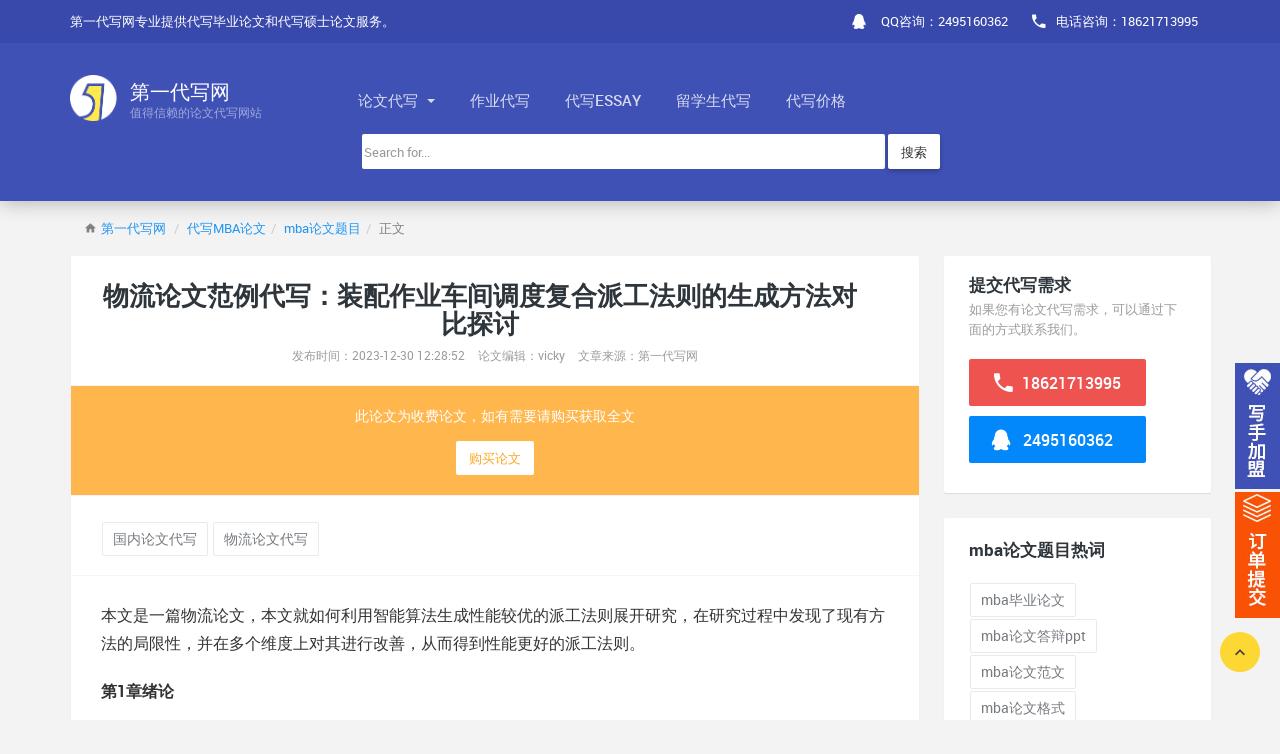

--- FILE ---
content_type: text/html
request_url: https://www.1daixie.com/mbalwtm/14372.html
body_size: 11092
content:
<!DOCTYPE HTML>
<html lang="zh-CN">
<!--[if IE 9 ]><html lang="zh-CN" class="ie9"><![endif]-->
<head>
  <meta charset="UTF-8">
  <meta http-equiv="X-UA-Compatible" content="IE=edge, chrome=1">
  <meta name="renderer" content="webkit">
  <meta name="format-detection" content="telephone=no, email=no">
  <meta name="viewport" content="width=device-width, initial-scale=1.0, maximum-scale=1.0, user-scalable=no">
  <meta name="oupengmobile" content="portrait">
  <meta name="screen-orientation" content="portrait">
  <meta name="x5-orientation" content="portrait">
  <meta name="x5-fullscreen" content="true">
  <meta name="x5-page-mode" content="app">
  <meta name="apple-touch-fullscreen" content="yes">
  <meta name="apple-mobile-web-app-capable" content="yes">
  <meta name="apple-mobile-web-app-status-bar-style" content="default">
  
  <script>
var _hmt = _hmt || [];
(function() {
  var hm = document.createElement("script");
  hm.src = "https://hm.baidu.com/hm.js?a6d1beab70a743b8a9307113f2b8ce8f";
  var s = document.getElementsByTagName("script")[0]; 
  s.parentNode.insertBefore(hm, s);
})();
</script>
  <title>物流论文范例代写：装配作业车间调度复合派工法则的生成方法对比探讨_第一代写网</title>
  <meta name="keywords" content="物流论文代写,国内论文代写">
  <meta name="description" content="本文是一篇物流论文，本文主要研究了装配作业车间的最优派工法则问题。首先基于离散仿真技术在Plant Simulation中搭建了装配作业车间仿真模型，在这个过程中，介绍了有关工件属性和派工法则的概念，同时针对装配作业车间的特点，在考虑问题时加入了三种新的工件属性。">

  <!-- Vendors -->
  <link rel="stylesheet" href="https://www.1daixie.com/static/vendors/iconic/css/iconic.min.css">
  <link rel="stylesheet" href="https://www.1daixie.com/static/vendors/common.min.css">

  <!-- Site -->
  <link rel="stylesheet" href="https://www.1daixie.com/static/site/css/bootstrap.css">
  <link rel="stylesheet" href="https://www.1daixie.com/static/site/css/app.css">
  <script charset="utf-8" src="https://wpa.b.qq.com/cgi/wpa.php"></script>
<!--<script>(function() {var _53code = document.createElement("script");_53code.src = "https://tb.53kf.com/code/code/e0add3311650c1d8b28f2f04c57eb7f11/3";var s = document.getElementsByTagName("script")[0]; s.parentNode.insertBefore(_53code, s);})();</script>-->

</head>
<style>
	
</style>
<body>

<header id="header">
  <div class="header__top">
    <div class="container">
			<div class="row posTion">
				<ul class="top-nav">
					<li class="hidden-xs">
						<span>第一代写网专业提供代写毕业论文和代写硕士论文服务。</span>
					</li>	
					
					<li class="pull-right"><a href="tel:18621713995"><i class="zmdi zmdi-phone"></i><span class="hidden-sm hidden-xs">电话咨询：18621713995</span></a></li>
					<li class="pull-right hidden-sm hidden-xs">
                      <a target="_blank" href="http://wpa.qq.com/msgrd?v=3&uin=2495160362&site=qq&menu=yes">
					  <i class="zmdi zmdi-qq"></i>
					  <span class="hidden-sm hidden-xs">QQ咨询：2495160362</span></a>
                  </li>
				  <li class="pull-right hidden-md hidden-lg">
                      <a target="_blank" href="mqqwpa://im/chat?chat_type=wpa&uin=2495160362&version=1&src_type=web&web_src=1daixie.com">
					  <i class="zmdi zmdi-qq"></i>
					  <span class="">QQ咨询：2495160362</span></a>
                  </li>
				   <li class="pull-left hidden-md hidden-lg" style="padding-left:10px;background-color:#FDD835;padding-bottom:2px;">
                      <a href="https://www.1daixie.com/apply.html" style="color:#000;">提交代写需求</a>                    
                  </li>
				</ul>
			</div>
    </div>
  </div>
  <div class="header__main">
    <div class="container">
			<div class="row">
				<a class="logo" href="https://www.1daixie.com/">
					<img src="https://www.1daixie.com/static/site/img/logo.png" alt="第一代写网">
					<div class="logo__text">
						<span>第一代写网</span>
						<span>值得信赖的论文代写网站</span>
					</div>
				</a>

				<div class="navigation-trigger visible-xs visible-sm" data-rmd-action="block-open" data-rmd-target=".navigation">
						<i class="zmdi zmdi-menu"></i>
				</div>

				<ul class="navigation" style="float: left;">
					<li class="visible-xs visible-sm"><a class="navigation__close" data-rmd-action="navigation-close" href=""><i class="zmdi zmdi-long-arrow-right"></i></a></li>
					
					<li class="dropdown" role="presentation">
					    <a id="dx-btn" href="/dxlw">
					        论文代写					        <span class="caret"></span>
					    </a>
					    <ul id="dx-div" class="dropdown-menu" style="top: 100%;left: 5%;">
                            <li><a href="/sslwdx">代写硕士论文</a></li>
                            <li><a href="/mbalwdx">代写MBA论文</a></li>
                            <li><a href="/bylwdx">代写毕业论文</a></li>
                            <li><a href="/zclwdx">代写职称论文</a></li>
                        </ul>
					</li>
					<li><a href="/daixiezuoye">作业代写</a></li>
					<li><a href="/dxessay">代写essay</a></li>
					<li><a href="/lxsdx">留学生代写</a></li>
					<li><a href="/dxprice">代写价格</a></li>
				</ul>
			</div>
			<div class="row" style="padding-top: 10px;">
			    <form method="get" action="https://www.1daixie.com/index.php">
			        <div class="col-md-7 col-md-push-3">
			            <input type="hidden" name="s" value="article">
                        <input type="hidden" name="c" value="search">
			            <div class="input-group">
			                <input type="text" class="form-control search__box" name="keyword"  placeholder="Search for...">
			                <button class="btn btn-default search__btn" type="submit">搜索</button>
			            </div>
			        </div>
			     </form>
			 </div>
    </div>
  </div>
  <style>
  .logo__text{padding-right:80px;}
  </style>
</header>

<section class="section">
  <div class="container">
		
    <ol class="breadcrumb">
	<li><i class="zmdi zmdi-home m-r-5"></i><a href="/">第一代写网</a></li> 
	<li><a href="https://www.1daixie.com/mbalwdx">代写MBA论文</a><li><a href="https://www.1daixie.com/mbalwtm">mba论文题目</a>	<li>正文</li>
</ol>		
		<div class="row">
			<div class="col-md-9">
				
				<div class="card article__item">
          <div class="article__header media">
            <div class="media-body article__name">
              <h1 class="m-t-5 p-r-30" style="font-size:26px;">物流论文范例代写：装配作业车间调度复合派工法则的生成方法对比探讨</h1>
              <small>发布时间：2023-12-30 12:28:52</small>
              <small class="p-l-10">论文编辑：vicky</small>
              <small class="hidden-xs p-l-10">文章来源：第一代写网</small>
            </div>
          </div>
          
          <div class="p-20 text-center mdc-bg-orange-300">

                        <div class="f-14 mdc-text-white-darker m-b-15 hidden-sm hidden-xs">此论文为收费论文，如有需要请购买获取全文</div>
            <a href="/index.php?s=mine&c=pay&m=pay&aid=14372" target="_blank" rel="nofollow" class="btn bg-white mdc-text-orange-400 hidden-sm hidden-xs" style="box-shadow:none;">购买论文</a>
            
            <div class="f-14 mdc-text-white-darker m-b-15 hidden-md hidden-lg">此论文为收费论文，如有需要请购买获取全文</div>
            <a href="/index.php?s=mine&c=pay&m=pay&aid=14372" target="_blank" rel="nofollow" class="btn bg-white mdc-text-orange-400hidden-md hidden-lg" style="box-shadow:none;">购买论文</a>
                        
            </div>
          
          <div class="article__tags" style="padding:25px 30px 18px;margin-top:0px;text-align: left;">
                                            <a class="tags-list__item" href="https://www.1daixie.com/tag/gnlwdx">国内论文代写</a>
                              <a class="tags-list__item" href="https://www.1daixie.com/tag/wllwdx">物流论文代写</a>
                            <!--<pre style="background-color: #f5f5f5; border: 1px solid #ccc;padding:10px; overflow: auto; text-align: left"><p>标签解析：{list action=tag tag=物流论文代写,国内论文代写}</p><p>查询解析: SELECT * FROM dr_1_tag WHERE id IN (46,55) ORDER BY displayorder asc LIMIT 10</p><p>当前地址：https://www.1daixie.com/index.php?s=article&c=html&m=show&catids=0&pp=1380</p><p>当前路由：article/show/index</p><p>变量前缀：t</p><p>开发模式：已关闭</p><p>数据缓存：后台未开启缓存</p><p>总记录数：2</p><p>分页功能：未开启</p><p>可用字段：id、pid、name、code、pcode、hits、childids、content、displayorder、weizhi、lbzs、shuliang、seotitle、seodescription、seokeywords、gllm、guanliantag、url</p></pre>-->
		  </div>
		  <style type="text/css" media="all">
					    .article__body img{
					            max-width: 100%!important;
					            height: auto!important;
					    }
					</style>
		
          <div class="article__body"><p>本文是一篇物流论文，本文就如何利用智能算法生成性能较优的派工法则展开研究，在研究过程中发现了现有方法的局限性，并在多个维度上对其进行改善，从而得到性能更好的派工法则。</p><p><strong>第1章绪论</strong></p><p>1.1课题研究背景和意义</p><p>制造业是衡量一个国家综合国力的重要标志，在各工业国的经济增长中都起到了发动机的作用。全球新冠疫情让世界各国对制造业的重要性有了重新的思考，过早的去提高第三产业能力而忽略了制造业的发展会导致国家缺少一个有力的中坚支撑，从而使国民经济呈现出“空心化”的状态。因此，在后疫情时代，美国欧洲等地区的发达国家一再强调“供应链安全”，不断提出重新把制造业拿回到本土的方案。</p><p>从2008年起，制造业的产值一直是我国GDP的重要组成部分。随着科学技术的不断发展，市场竞争的日益激烈，以及制造生产规模的不断扩大，现代制造类企业面临着巨大的难题：一方面客户对工件的要求越来越高，工件从简单的直线型加工结构发展到了如今的多层级复杂型加工结构；另一方面，工厂对生产周期的要求不仅仅是以前所追求的时间越短越好，而现如今要兼顾着准时制生产（Just in Time，JIT）的需求。为了更好的解决这两个难题，研究学者们不仅需要构建出更加贴切实际生产的车间生产模型，更重要的是对生产资源进行合理的分配，使得生产设备或机器进行有效或最佳的操作。这也就构成如今的JSP问题。</p><p>针对第一个难题，从最开始对简单小规模JSP问题的研究，逐渐发展为对复杂柔性作业车间问题（Flexible Job Shop Scheduling Problem，FJSSP）、大规模JSP问题的研究，研究者提出了许多不同类型的车间调度模型，但目前针对大规模动态AJSP问题的研究依然比较少。针对第二个难题，考虑到JSP为NP-hard问题[1]，大规模动态问题意味着难以在合理的时间内求得最优解，因此，借助近似算法中的派工法则来对问题进行求解是一种比较好的手段。近几十年来，利用智能算法自动寻求复杂非线性结构的派工法则是车间调度问题中的一个热门研究。但这些研究依然存在一些不足，如：生成的派工法则性能欠佳，问题的求解时间过长等。</p><p>1.2文献综述</p><p>1.2.1装配作业车间调度问题研究现状</p><p>JSP作为调度领域的经典问题已经得到了广泛的研究，而对更复杂的AJSP的研究相对较少。JSP考虑的是若干工件的加工，每个工件按照一定的加工顺序在不同机器上加工即可完成[2]。AJSP不仅有工件的加工，还有工件的装配，完工工件需经过若干装配才能组装为最终产品。</p><p>随着生产规模的不断扩大以及客户需求的不断提升，制造行业逐渐向着规模化，复杂化发展。因此，近些年来，专家学者对于车间调度问题的研究，也逐渐从小规模的静态问题向大规模的动态性问题发展。静态车间调度问题往往研究的工件数量较少，在加工之前可以得知工件和车间的相关信息，且工件在开始加工前就全部到达车间，对于这类问题，在进行数学建模后，可以用纯数学的方法或者智能算法来对所有工件进行排序求解，并不需要借助仿真工具。动态车间调度问题考虑的工件数量较多，工件在生产之前信息不确定，且工件是随着加工的进程陆续到达车间的，因此，对于这类问题，在生产前就对所有工件进行排序是不容易实现的，而这类动态问题通常是先建立仿真模型再利用派工法则来进行求解的。接下来，就静态AJSP问题和动态AJSP问题分别进行文献综述。</p><p>对于静态AJSP问题，采取的有效解决手段主要包括精确求解法和智能算法求解法。</p><p><strong>第2章动态装配作业车间模型及派工法则研究</strong></p><p>2.1车间调度问题概述</p><p>调度问题可以表述为：在一定约束条件下，将有限的生产资源按不同次序分派给若干个工件,并从中实现或优化一个或多个性能指标。调度问题在考虑工件加工顺序的同时，通常还需要考虑工件开始加工的时间。</p><p>在现代工业中，车间调度问题可描述为：n个工件在m台机器上加工，一个工件包含多道加工工序，每道工序可以在ｍ台机器上加工，工序之间有严格的前后加工顺序关系，每台机器同一时间只能加工一道工序。调度的目标是将所有工序合理地安排到各机器，从而达到预先指定的优化效果，如，这个优化效果可以是工件平均加工流水时间最短（Mean Throughput Time,MTT），工件平均绝对偏差最小（Mean Absolute Deviation,MAD）等。但是，在实际制造系统中，会存在更多复杂的因素。这些复杂的因素大致可归分为两大类，一类是车间生产环境的配置，另一类是车间加工的工件设置，现如今的大多数研究，也是针对个别类别开展的。从车间生产环境上来看，可能需要考虑物料搬运、机器故障、机器开关机等因素；从车间生产的工件上来看，可能存在更加复杂的多层次的装配工件，工件中每个工序的加工时间差别较大等。</p><p>针对物料搬运、机器故障和机器开关机这些车间生产环境上的问题，已经有不少现有文献对其进行了研究。但是针对结构更加复杂的车间生产工件的问题，尤其是装配作业车间问题，现有的深入研究依然比较少。因此，本文旨在把多层次装配工件作为考虑对象，从派工法则这个方法角度，对装配作业车间调度问题进行更深入的研究。</p><p>2.2基于仿真的动态AJSP模型构建</p><p>离散事件仿真技术（Discrete Event Simulation，DES）已经被证实能够有效的模拟调度和仿真问题，基于此，本文利用DES对AJSP模型进行构建。在DES中，系统的变化都是发生在某一个时间点。在调度问题中，可以描述为，某个工件进入和离开队列的时间点，某个工件开始加工和完成加工的时间点。这些时间点在时间轴上是离散的而并不是连续的，通过在时间轴上找到这些离散的点，就可以预测系统的变化。</p><p>2.2.1加工工件设置</p><p>AJSP所研究的工件物料清单（Bill of Material，BOM）一般为树状结构。图2.2是一个典型的装配型工件结构，该工件有三个层次。第三、第二层为零部件加工，第一层为最终工件装配。A、B、C等大写字母代表零部件，在装配型工件中，相邻层级的零部件分为父零部件和子零部件。如图2.2所示，考虑第一层和第二层时，B和C是A的两个子零部件，A为父零部件；考虑第二层和第三层时，D和E是B的两个子零部件，F和G是C的两个子零部件，B和C为父零部件。零部件内的数字代表工序，分为加工工序和装配工序，其中，由一个箭头单向指出的为加工工序，两个箭头共同汇入的为装配工工序，如1、3、4、6等为加工工序，2、5和7为装配工序。装配工序只有在所有的前序工序完工之后才能开始，比如工序2要在3和6都完成之后才能开始。</p><p style="text-align: center;"><img style="border:1px solid black;width:580px;height:380px;" style="border:1px solid black;width:580px;height:380px;" src="https://www.1daixie.com/uploadfile/ueditor/image/202312/1703497223e91e2e.png" title="物流论文怎么写" alt="物流论文怎么写" width="500" height="332"/></p><p><strong>第3章 基于两阶段算法的动态AJSP研究 .......................... 22</strong></p><p>3.1 GEP算法概述 ............................. 22</p><p>3.1.1 GEP算法原理 ................................... 22</p><p>3.1.2 GEP算法迭代过程 ............................... 25</p><p><strong>第4章 装配作业车间问题的属性选择研究 .......................... 45</strong></p><p>4.1 属性选择目的及意义 ................................. 45</p><p>4.2 属性选择方法的思路 .................................... 45</p><p>4.3 基于单个属性性能表现的属性选择方法 ...................... 46</p><p><strong>第5章 基于 MOPSO 算法的 AJSP 多目标优化研究 ...................... 61</strong></p><p>5.1 MOPSO算法概述 ...................................... 61</p><p>5.1.1 算法原理 .................................... 61</p><p>5.1.2 算法流程 .......................... 63</p><p><strong>第5章基于MOPSO算法的AJSP多目标优化研究</strong></p><p>5.1 MOPSO算法概述</p><p>MOPSO算法是在PSO算法的基础上发展来的，PSO算法的具体内容已经在章节3.2中进行了介绍。PSO算法的基本原理可以理解成，空间中的粒子通过pbest和gbest所释放出来的信息来更新自己的位置，从而找到空间中位置最好的点。MOPSO算法也继承了这一特性，但在多目标优化中，需要找到的是一组非支配解集，在这个由粒子组成的解集中，不存在一个全局最优的粒子，同时，在算法迭代过程中，也可能并不存在一个单个粒子自己所到达的最好的位置。因此在MOPSO算法中，需要重新对pbest和gbest进行定义。</p><p>MOPSO算法的最终目的是找到一组非支配解集，这个解集需要在靠近真Pareto前沿的同时能够尽量均匀分布。其算法的主要内容为三点，1）获取非支配解集中粒子的密度信息；2）利用已知信息来更新空间中粒子位置；3）保持解的多样性，也可以理解成保持解的均匀分布。下面是对MOPSO算法的具体介绍。</p><p style="text-align: center;"><img style="border:1px solid black;width:580px;height:380px;" style="border:1px solid black;width:580px;height:380px;" src="https://www.1daixie.com/uploadfile/ueditor/image/202312/1703497129e3be1f.png" title="物流论文参考" alt="物流论文参考" width="500" height="300"/></p><p><strong>第6章总结与展望</strong></p><p>6.1总结</p><p>本文主要研究了装配作业车间的最优派工法则问题。首先基于离散仿真技术在Plant Simulation中搭建了装配作业车间仿真模型，在这个过程中，介绍了有关工件属性和派工法则的概念，同时针对装配作业车间的特点，在考虑问题时加入了三种新的工件属性。完成了模型的搭建之后，从不同的方面，展开了对寻找最优派工法则的研究。</p><p>利用智能算法生成派工法则。利用智能算法自动生成派工法则的研究已经有许多，但本文再对GEP和PSO进行深入研究之后，提出了基于GEP和PSO的两阶段算法，在智能算法生成派工法则中加入了对权重的考虑。经过实验比较，两阶段算法得出来的带有权重的派工法则比单独使用GEP算法得出来的派工法则性能更好。在这个过程中，本文也发现在第一阶段利用GEP算法对问题进行求解时，并不是所有考虑到编码中的工件属性最后都会出现在较优派工法则的表达式中。经过文献调研后，发现这是一个属性选择方向上的研究。因此，本文提出了属性选择机制，仅将选择后的属性考虑到智能算法的编码中，从而缩小解空间，以此来提高智能算法的性能。</p><p>属性选择研究。针对同一个问题，基于不同的原理，本文一共提出了三种属性选择机制，分别为：最优性比较法，基于GEP的经验学习法和基于GEP的属性替换法。并从求解时间以及选出属性集的性能这两个方面对三种方法进行了比较。经过实验分析后，在求解时间上，基于GEP的属性替换法求解时间最短，而最优性比较法和基于GEP的经验学习法求解时间较长。在选出的属性集性能上，最优性比较法和基于GEP的经验学习法得出的属性选择结果极为相似，并且都有很好的效果，且具有一定的鲁棒性，这直接证明了利用这两种方法来进行属性选择是十分有效的。基于GEP的属性替换法虽然也具有一定的改善的效果，但其改善效果不明显，且鲁棒性较差。</p><p>参考文献（略）</p></div>
					
					<div class="context">
						<ul>
							<li><a href="https://www.1daixie.com/mbalwtm/14298.html">代写物流论文模板：基于铁路运输的应急物流设施点选址及物资配送路径规划思考</a></li>
							<li><a href="https://www.1daixie.com/mbalwtm/14399.html">代写财务管理论文范例：立昂技术并购商誉减值风险成因及其防范探讨</a></li>
						</ul>
					</div>
					
			<div class="p-20 text-center mdc-bg-orange-300">

            <div class="f-14 mdc-text-white-darker m-b-15 hidden-sm hidden-xs">如果您有论文代写需求，可以通过下面的方式联系我们</div>
            <a href="http://wpa.qq.com/msgrd?v=3&uin=2495160362&site=qq&menu=yes" target="_blank" rel="nofollow" class="btn bg-white mdc-text-orange-400 hidden-sm hidden-xs" style="box-shadow:none;">点击联系客服</a>
            <div class="f-14 mdc-text-white-darker m-b-15 hidden-md hidden-lg">如果您有论文代写需求，可以通过下面的方式联系我们</div>
            <a href="mqqwpa://im/chat?chat_type=wpa&uin=2495160362&version=1&src_type=web&web_src=1daixie.com" target="_blank" rel="nofollow" class="btn bg-white mdc-text-orange-400hidden-md hidden-lg" style="box-shadow:none;">点击联系客服</a>
            
            </div>
          
				</div>
				
			</div>
			<div class="col-md-3">
				
				<div class="card">
	<div class="card__header">
			<h2>提交代写需求</h2>
			<small>如果您有论文代写需求，可以通过下面的方式联系我们。</small>
	</div>
	<div class="card__body" style="padding-bottom:20px;">
		<a href="tel:18621713995" class="inquire__number">
			<i class="zmdi zmdi-phone"></i>
			18621713995		</a>
		<a href="https://wpa.qq.com/msgrd?v=3&uin=2495160362&site=qq&menu=yes" target="_blank" rel="nofollow" class="inquire__qq hidden-sm hidden-xs">
			<i class="zmdi zmdi-qq"></i>
			2495160362		</a>
		<a href="mqqwpa://im/chat?chat_type=wpa&uin=2495160362&version=1&src_type=web&web_src=1daixie.com" target="_blank" rel="nofollow" class="inquire__qq hidden-md hidden-lg">
			<i class="zmdi zmdi-qq"></i>
			2495160362		</a>
	</div>
</div>
<div class="card tags-list m-b-15">
    <div class="card__header card__header_sm" style="font-size: 17px;font-weight: bold;color: #2e353b;">
        <h2 style="display:inline;">mba论文题目</h2>热词
    </div>
    <div class="card__body" style="padding-bottom:21px;">
                       <a href="/mbabylw" class="tags-list__item">mba毕业论文</a>
                               <a href="/mbalwdbppt" class="tags-list__item">mba论文答辩ppt</a>
                               <a href="/mbalwfw" class="tags-list__item">mba论文范文</a>
                               <a href="/mbalwgsh" class="tags-list__item">mba论文格式</a>
                               <a href="/mbalwktbg" class="tags-list__item">mba论文开题报告</a>
                               <a href="/mbalwtm" class="tags-list__item">mba论文题目</a>
                               <a href="/mbazy" class="tags-list__item">mba作业</a>
                               <a href="/rhxmbalw" class="tags-list__item">如何写mba论文</a>
                               <a href="/MBA_Essay" class="tags-list__item">MBA Essay</a>
                      

    
    </div>
</div>


<div class="list-group list-group--block">
	<div class="list-group__header text-left small" style="font-size: 16px;font-weight: bold;color: #2e353b;">
		<h2 style="display:inline;">mba论文题目</h2>相关推荐
	</div>
		        	<div class="list-group-item small">
		<div class="row">
			<div class="col-xs-10 f-14 text-overflow"><a href="https://www.1daixie.com/sslwdx/14326.html" title="代写物流论文参考：K市主城区公交车用成品油二次配送路径优化探讨">代写物流论文参考：K市主城区公交车用成品油二次配送路径优化探讨</a></div>
			<div class="col-xs-2 text-right"><i class="zmdi zmdi-long-arrow-right"></i></div>
		</div>
	</div>
    	<div class="list-group-item small">
		<div class="row">
			<div class="col-xs-10 f-14 text-overflow"><a href="https://www.1daixie.com/mbalwgsh/14321.html" title="代写物流论文范例：航空标准件H公司物料配送思考与推广">代写物流论文范例：航空标准件H公司物料配送思考与推广</a></div>
			<div class="col-xs-2 text-right"><i class="zmdi zmdi-long-arrow-right"></i></div>
		</div>
	</div>
    	<div class="list-group-item small">
		<div class="row">
			<div class="col-xs-10 f-14 text-overflow"><a href="https://www.1daixie.com/sslwdx/14299.html" title="代写物流论文模板：S公司海外仓退货物流管理优化探讨">代写物流论文模板：S公司海外仓退货物流管理优化探讨</a></div>
			<div class="col-xs-2 text-right"><i class="zmdi zmdi-long-arrow-right"></i></div>
		</div>
	</div>
    	<div class="list-group-item small">
		<div class="row">
			<div class="col-xs-10 f-14 text-overflow"><a href="https://www.1daixie.com/mbalwtm/14298.html" title="代写物流论文模板：基于铁路运输的应急物流设施点选址及物资配送路径规划思考">代写物流论文模板：基于铁路运输的应急物流设施点选址及物资配送路径规划思考</a></div>
			<div class="col-xs-2 text-right"><i class="zmdi zmdi-long-arrow-right"></i></div>
		</div>
	</div>
    	<div class="list-group-item small">
		<div class="row">
			<div class="col-xs-10 f-14 text-overflow"><a href="https://www.1daixie.com/sslwdx/14272.html" title="物流论文案例代写：双渠道回收检测质量差异下的配送网络优化模型思考">物流论文案例代写：双渠道回收检测质量差异下的配送网络优化模型思考</a></div>
			<div class="col-xs-2 text-right"><i class="zmdi zmdi-long-arrow-right"></i></div>
		</div>
	</div>
    	<div class="list-group-item small">
		<div class="row">
			<div class="col-xs-10 f-14 text-overflow"><a href="https://www.1daixie.com/mbalwtm/14270.html" title="物流论文范文代写：单元物料柔性分拣系统思考——以普洱茶物流配送中心为例">物流论文范文代写：单元物料柔性分拣系统思考——以普洱茶物流配送中心为例</a></div>
			<div class="col-xs-2 text-right"><i class="zmdi zmdi-long-arrow-right"></i></div>
		</div>
	</div>
    	<div class="list-group-item small">
		<div class="row">
			<div class="col-xs-10 f-14 text-overflow"><a href="https://www.1daixie.com/sslwdx/14244.html" title="代写物流论文案例：基于混合奖励机制的共享汽车调度优化探讨">代写物流论文案例：基于混合奖励机制的共享汽车调度优化探讨</a></div>
			<div class="col-xs-2 text-right"><i class="zmdi zmdi-long-arrow-right"></i></div>
		</div>
	</div>
    	<div class="list-group-item small">
		<div class="row">
			<div class="col-xs-10 f-14 text-overflow"><a href="https://www.1daixie.com/rhxmbalw/14237.html" title="代写物流论文模板：基于系统动力学的中欧班列国际运输风险评价探讨——以江苏中欧班列为例">代写物流论文模板：基于系统动力学的中欧班列国际运输风险评价探讨——以江苏中欧班列为例</a></div>
			<div class="col-xs-2 text-right"><i class="zmdi zmdi-long-arrow-right"></i></div>
		</div>
	</div>
    	<div class="list-group-item small">
		<div class="row">
			<div class="col-xs-10 f-14 text-overflow"><a href="https://www.1daixie.com/mbalwgsh/14213.html" title="代写电子商务论文案例：淮河生态经济带制造业与物流业融合测度及影响因素分析">代写电子商务论文案例：淮河生态经济带制造业与物流业融合测度及影响因素分析</a></div>
			<div class="col-xs-2 text-right"><i class="zmdi zmdi-long-arrow-right"></i></div>
		</div>
	</div>
    	<div class="list-group-item small">
		<div class="row">
			<div class="col-xs-10 f-14 text-overflow"><a href="https://www.1daixie.com/mbalwtm/14212.html" title="物流论文范本代写：A企业环形自动拣选系统配置与货位优化问题思考">物流论文范本代写：A企业环形自动拣选系统配置与货位优化问题思考</a></div>
			<div class="col-xs-2 text-right"><i class="zmdi zmdi-long-arrow-right"></i></div>
		</div>
	</div>
            
</div>

				
				
			</div>
		</div>
		
	</div>
</section>

<footer id="footer" class="p-t-0">  <div class="container hidden-xs p-t-10 p-b-10">
    <div class="row p-t-20 p-b-10">
      <div class="col-sm-4">
        <div class="footer__block">
          <div class="logo clearfix">
            <div class="logo__text">
              <span>第一代写网</span>
              <span>值得信赖的<a href="https://www.1daixie.com/"><strong>论文代写</strong></a>网站。</span>
            </div>
          </div>

          <p class="m-t-20 m-b-20 f-14">
            			
          </p>

          <div class="f-20">
            <a href="https://wpa.qq.com/msgrd?v=3&uin=2495160362&site=qq&menu=yes" target="_blank" rel="nofollow" class="m-r-10"><i class="zmdi zmdi-qq"></i></a>
            <a href="tel:18621713995"><i class="zmdi zmdi-phone-msg"></i>18621713995</a>
          </div>

          <div class="f-20 m-t-10"><a href="http://wpa.qq.com/msgrd?v=3&uin=2495160362&site=qq&menu=yes">QQ 2495160362</a></div>
        </div>
      </div>
      
</div>
  <div class="footer__bottom">
    <div class="container">
      <span class="footer__copyright">© 1DAIXIE.COM</span>
      <a href="/lmdh">栏目导航</a>
      <a href="/sitemap.xml">网站地图</a>
	  <a href="https://www.1daixie.com/wzjs/">关于我们</a>
      <a href="https://www.1daixie.com/apply.html" style="color:#ffff00;">提交代写需求</a>
    </div>

    <div class="footer__to-top" style="position:fixed;" data-rmd-action="scroll-to" data-rmd-target="html">
      <i class="zmdi zmdi-chevron-up"></i>
    </div>
  </div>
</footer>
<div class="fex_box">
	<a href="http://teacher.ukessay.org/" class="go_box" rel="nofollow"></a>
	<a href="https://www.1daixie.com/apply.html" class="go_box go2"></a>
</div>
<!-- Javascript -->
<script src="https://www.1daixie.com/static/vendors/jquery.min.js"></script>
<script src="https://www.1daixie.com/static/vendors/bootstrap.min.js"></script>
<script src="https://www.1daixie.com/static/vendors/common.min.js"></script>

<!--[if IE 9 ]>
  <script src="https://www.1daixie.com/static/vendors/jquery-placeholder/jquery.placeholder.js"></script>
<![endif]-->

<script src="https://www.1daixie.com/static/site/js/app.js"></script>
<script src="https://www.1daixie.com/static/site/js/index.js"></script>
<script type="text/javascript">
// BizQQWPA.addCustom([
//     {aty: '0', a: '0', nameAccount: 4006227154, selector: 'qq_01'}
// ]);
// BizQQWPA.visitor({
//     nameAccount: 4006227154
// });
// </script>
<script>
// var _hmt = _hmt || [];
// (function() {
//   var hm = document.createElement("script");
//   hm.src = "https://hm.baidu.com/hm.js?a6d1beab70a743b8a9307113f2b8ce8f";
//   var s = document.getElementsByTagName("script")[0]; 
//   s.parentNode.insertBefore(hm, s);
// })();
// </script>
<script>
var _hmt = _hmt || [];
(function() {
  var hm = document.createElement("script");
  hm.src = "https://hm.baidu.com/hm.js?384ec862a3cc206a6326ce81775c7f4a";
  var s = document.getElementsByTagName("script")[0]; 
  s.parentNode.insertBefore(hm, s);
})();
console.log('1daixie_test');
</script>
<script defer src="https://static.cloudflareinsights.com/beacon.min.js/vcd15cbe7772f49c399c6a5babf22c1241717689176015" integrity="sha512-ZpsOmlRQV6y907TI0dKBHq9Md29nnaEIPlkf84rnaERnq6zvWvPUqr2ft8M1aS28oN72PdrCzSjY4U6VaAw1EQ==" data-cf-beacon='{"version":"2024.11.0","token":"deca5a87ba21485fb1b25843c7ee047c","r":1,"server_timing":{"name":{"cfCacheStatus":true,"cfEdge":true,"cfExtPri":true,"cfL4":true,"cfOrigin":true,"cfSpeedBrain":true},"location_startswith":null}}' crossorigin="anonymous"></script>
</body>
</html>


--- FILE ---
content_type: application/javascript
request_url: https://www.1daixie.com/static/site/js/index.js
body_size: -352
content:

    $(".dropdown").mouseenter(function(){
    $("#dx-div").addClass("show");
    console.log("add");
}).mouseleave(function(){
    $("#dx-div").removeClass("show");console.log("remove");
})